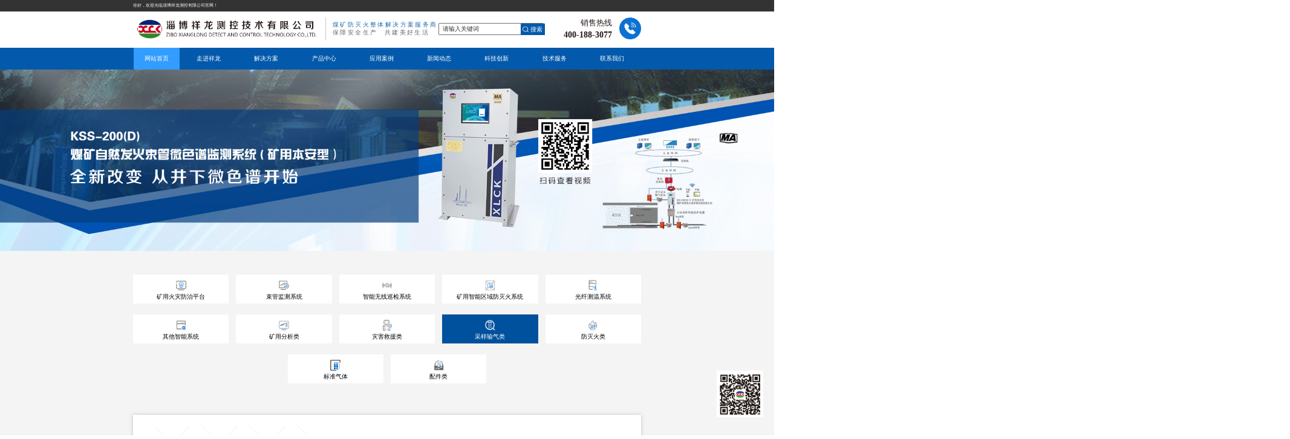

--- FILE ---
content_type: text/html;charset=utf-8
request_url: http://xlck.com/index.php?m=home&c=View&a=index&aid=392&id=8
body_size: 23728
content:
<!DOCTYPE html>
<html>

<head>
	<meta charset="utf-8" />
	<meta http-equiv="X-UA-Compatible" content="IE=edge">
	<meta http-equiv="Content-Type" content="text/html; charset=utf-8" />
	<meta name="viewport" content="width=device-width; initial-scale=1.0; maximum-scale=1.0; user-scalable=0;">
   <meta name="description" content="BZ36/3.5矿用阻化泵" />
   <meta name="keywords" content="BZ36/3.5矿用阻化泵" />
  	<title>BZ36/3.5矿用阻化泵</title>
	<link href="/template/pc/css/bootstrap.min.css?t=1681270602" rel="stylesheet" media="screen" type="text/css" />
<link href="/template/pc/css/reset.css?t=1683859162" rel="stylesheet" media="screen" type="text/css" />
	<!-- <link href="/template/pc/css/product.css?t=1681714243" rel="stylesheet" media="screen" type="text/css" />
 -->
	<script language="javascript" type="text/javascript" src="/template/pc/js/jquery.min.js?t=1670981512"></script>
<script language="javascript" type="text/javascript" src="/template/pc/js/bootstrap.min.js?t=1670981512"></script>
<link href="/template/pc/css/product_details.css?t=1681801048" rel="stylesheet" media="screen" type="text/css" />
</head>

<body>
  <script language="javascript" type="text/javascript" src="/template/pc/js/rem.js?t=1683869019"></script>
	<!--header——开始-->
	<link href="/template/pc/css/header.css?t=1683870242" rel="stylesheet" media="screen" type="text/css" />
<link href="/template/pc/css/footer.css?t=1675403121" rel="stylesheet" media="screen" type="text/css" />
<script language="javascript" type="text/javascript" src="/template/pc/js/rem.js?t=1683869019"></script>
<style>
  .nav-pills>li+li {
    margin-left: 0px;
    width: 157px;
  }

  .nav-pills>li>a {

    display: flex;
    justify-content: center;
  }

  .bodyZoom60 li a {
    font-size: 18px;
    font-weight: 600;
  }
</style>
<header class="header">
  <div class='headertitlebox_PC'>
    <div class='headertitle_PC container1400'>你好，欢迎光临淄博祥龙测控有限公司官网！</div>
  </div>
  <div class='headerLogobox'>
    <div class='container1400 margin_auto relative'>
      <img class='absolute logoimg' src="/template/pc/img/header/logo_pc.png" />
      <div class='absolute linediv'></div>
      <div class='absolute slogandiv'>
        <p class='slogantext_T fontsize16'>煤矿防灭火整体解决方案服务商</p>
        <p class='slogantext_B fontsize16'>
          <span>保障安全生产</span>
          <span class='marginleft10'>共建美好生活</span>
        </p>
      </div>
      <div class='absolute searchdiv flex'>
                <form method="get" action="/index.php?m=home&c=Search&a=lists" onsubmit="return checkForm();">
          <input type="text" name="keywords" id="keywords" class="searchinput paddingleft10"
            value="请输入关键词" onFocus="this.value=''" onBlur="if(!value){value=defaultValue}" />
          <div class='searchp inlineblock'>
            <button class='searchp2' type="submit" name="submit">
              <img class='searchimg' src="/template/pc/img/header/searchIcon.png" />
              <span class='searchspan fontsize16'>搜索</span>
            </button>
            <input type="hidden" name="m" value="home" /><input type="hidden" name="c" value="Search" /><input type="hidden" name="a" value="lists" />        </form>
      </div>
          </div>
    <div class='absolute teldiv'>
      <p class='tel_text'>销售热线</p>
      <p class='tel_number'>400-188-3077</p>
    </div>
    <img class='absolute telimg' src="/template/pc/img/header/tel_pc.png" />
    <img class='absolute menuIcon' src="/template/pc/img/header_App/menuIcon.png" />
  </div>
  </div>
</header>
<nav class='nav'>
  <div class="container1400 margin_auto">
    <ul class="nav nav-pills">
      <li role="presentation" class="fristli ">
        <a href="http://www.xlck.com">网站首页</a>
      </li>
            <li role="presentation"><a href="/index.php?m=home&c=Lists&a=index&tid=68">走进祥龙</a></li>
            <li role="presentation"><a href="/index.php?m=home&c=Lists&a=index&tid=71">解决方案</a></li>
            <li role="presentation"><a href="/index.php?m=home&c=Lists&a=index&tid=73">产品中心</a></li>
            <li role="presentation"><a href="/index.php?m=home&c=Lists&a=index&tid=122">应用案例</a></li>
            <li role="presentation"><a href="/index.php?m=home&c=Lists&a=index&tid=72">新闻动态</a></li>
            <li role="presentation"><a href="/index.php?m=home&c=Lists&a=index&tid=74">科技创新</a></li>
            <li role="presentation"><a href="/index.php?m=home&c=Lists&a=index&tid=75">技术服务</a></li>
            <li role="presentation"><a href="/index.php?m=home&c=Lists&a=index&tid=76">联系我们</a></li>
          </ul>
  </div>
</nav>
<div class='secondnav'>
  <div class='secondnav_li'></div>
  <div class='secondnav_li'>
    <div class='flex flexbox'>
      <div class='secondnav_li_left secondnav_li_left_width'>
        <p class='secondnavleft_h1'>走进祥龙</p>
        <p class='secondnavleft_h2'>About Xianglong</p>
      </div>
      <div class='secondnav_li_right'>
                <div class='secondnavright_ul second_ulmarginleft74' onclick="setIndex(1)">
          <a href="/index.php?m=home&c=Lists&a=index&tid=68&1#CompanyProfile">企业简介</a>
          <a href="/index.php?m=home&c=Lists&a=index&tid=68&1#History">发展历程</a>
          <a href="/index.php?m=home&c=Lists&a=index&tid=68&1#CorporateCulture">企业文化</a>
          <a href="/index.php?m=home&c=Lists&a=index&tid=68&1#EnterpriseHonor">企业荣誉</a>
        </div>
                <img class='secondnavright_img' src="/template/pc/img/header/enterpriselogo.png" />
      </div>
    </div>

  </div>
  <div class='secondnav_li'>
    <div class='flex flexbox'>
      <div class='secondnav_li_left secondnav_li_left_width2'>
        <p class='secondnavleft_h1'>解决方案</p>
        <p class='secondnavleft_h2'>Solution</p>
      </div>
      <div class='secondnav_li_right'>
        <div class='secondnavright_ul second_ulmargin' onclick="setIndex(2)">
                    <a class="" href="/index.php?m=home&c=Lists&a=index&tid=71&id=0">
            <span>矿用火灾防治平台</span>
            <span class='floatright'> > </span>
          </a>
          <a href="/index.php?m=home&c=Lists&a=index&tid=71&id=1">
            <span>智能火灾数字化监测装备技术</span>
            <span class='floatright'> > </span></a>
          <a href="/index.php?m=home&c=Lists&a=index&tid=71&id=2">
            <span>火灾治理智能装备技术</span>
            <span class='floatright'> > </span></a>
          <a href="/index.php?m=home&c=Lists&a=index&tid=71&id=3"><span>安全运维健康管理技术</span>
            <span class='floatright'> > </span></a>
          <a href="/index.php?m=home&c=Lists&a=index&tid=71&id=4"><span>矿井智能通风</span>
            <span class='floatright'> > </span> </a>
                  </div>
        <img class='secondnavright_img' src="/template/pc/img/header/selotmnueimg.png" />
      </div>
    </div>
  </div>
  <div class='secondnav_li'>
    <div class='flex flexbox'>
      <div class='secondnav_li_left secondnav_li_left_width3'>
        <p class='secondnavleft_h1'>产品中心</p>
        <p class='secondnavleft_h2'>Product Center</p>
      </div>
      <div class='secondnav_li_right' onclick="setIndex(3)">
                <div class='secondnavright_ul second_ulmarginleft50'>
          <a href="/index.php?m=home&c=Lists&a=index&tid=73&id=0">
            <span>矿用火灾防治平台</span>
            <span class='floatright'> > </span>
          </a>
          <a href="/index.php?m=home&c=Lists&a=index&tid=73&id=2">
            <span>智能无线巡检系统</span>
            <span class='floatright'> > </span></a>
          <a href="/index.php?m=home&c=Lists&a=index&tid=73&id=1">
            <span>束管监测系统</span>
            <span class='floatright'> > </span></a>
          <a href="/index.php?m=home&c=Lists&a=index&tid=73&id=3"><span>矿用智能区域防灭火系统</span>
            <span class='floatright'> > </span></a>
          <a href="/index.php?m=home&c=Lists&a=index&tid=73&id=4"><span>光纤测温系统</span>
            <span class='floatright'> > </span> </a>
			<a href="/index.php?m=home&c=Lists&a=index&tid=73&id=5">
				<span>其他智能系统</span>
				<span class='floatright'> > </span>
			  </a>
        </div>
        <div class='secondnavright_ul second_ulmarginleft40'>
          <a href="/index.php?m=home&c=Lists&a=index&tid=73&id=6">
            <span>矿用分析类</span>
            <span class='floatright'> > </span>
          </a>
          <a href="/index.php?m=home&c=Lists&a=index&tid=73&id=7">
            <span>灾害救援类</span>
            <span class='floatright'> > </span>
          </a>
          <a href="/index.php?m=home&c=Lists&a=index&tid=73&id=8">
            <span>采样输气类</span>
            <span class='floatright'> > </span>
          </a>
          <a href="/index.php?m=home&c=Lists&a=index&tid=73&id=9">
            <span>防灭火类</span>
            <span class='floatright'> > </span>
          </a>
		  <a href="/index.php?m=home&c=Lists&a=index&tid=73&id=10">
            <span>标准气体</span>
            <span class='floatright'> > </span>
          </a>
          <a href="/index.php?m=home&c=Lists&a=index&tid=73&id=11">
            <span>配件类</span>
            <span class='floatright'> > </span>
          </a>
        </div>
                <img class='secondnavright_img' src="/template/pc/img/product/mnueimg.png" />
      </div>
    </div>
  </div>
  <div class='secondnav_li'></div>
  <div class='secondnav_li'></div>


  <div class='secondnav_li'></div>
  <div class='secondnav_li'></div>
  <div class='secondnav_li'></div>
</div>
<script>
  $('.nav-pills li').click(function () {
    var idx = $(this).index();
    localStorage.setItem('columnId', idx)
	if (idx == 0) {
      window.location.href = 'index.html?' + idx
    } else if (idx == 1) {
      window.location.href = 'walk_into.html?' + idx
    } else if (idx == 2) {
      window.location.href = 'solution.html?' + idx
    } else if (idx == 3) {
      window.location.href = 'technology.html?' + idx
    } else if (idx == 4) {
      window.location.href = 'news.html?' + idx

    } else if (idx === 5) {
      window.location.href = 'product.html?' + idx

    } else if (idx == 6) {
      window.location.href = 'service.html?' + idx
    } else if (idx == 7) {
      window.location.href = 'contactus.html?' + idx
    }
    
  })
  let columnId = localStorage.getItem('columnId') || 0
    console.log('header',columnId)
  $('.nav-pills li').eq(columnId).attr("class", "active");

  $(function () {
    
    $(".nav-pills li").mouseenter(function () {
      var idx = $(this).index();
      if (idx == 1 || idx == 2 || idx == 3) {
        $('.secondnav').slideDown(50);
        $('.secondnav_li').eq(idx).slideDown(500).siblings().css("display", "none");
      } else {
        $('.secondnav').stop(true).slideUp(0);
        $('.secondnav_li').eq(idx).stop(true).slideUp(500);
      }
    });
    $(".headerLogobox").mouseenter(function () {
      $('.secondnav').stop(true).slideUp(500)
    })
    $(".secondnav").mouseleave(function () {
      var idx = $(this).index();
      $('.secondnav').stop(true).slideUp(500);
      $('.secondnav_li').eq(idx).stop(true).slideUp(500);
    });

    setIndex = (index) => {

      localStorage.setItem('columnId', index)
    }

  });


  let bodyZoom = localStorage.getItem("bodyZoom")
  if (bodyZoom === '80%') {
    $('.nav-pills').addClass('bodyZoom60');

  }






</script>
	<!--header——结束-->
	<div class='content_img'>
		<img src="/template/pc/img/header/banner5.jpg" />
	</div>
	<div class="product_details">
		<!-- 一级标题 -->
		<div class="classification">
            <ul class='file_list'>
									<a href="/index.php?m=home&c=Lists&a=index&tid=73&id=0">
						<li class="ficationLi">
							<img id="myImg0" src="/template/pc/img/product/classify_0.png" />
								<p>矿用火灾防治平台</p>
						</li>
						</a>
									<a href="/index.php?m=home&c=Lists&a=index&tid=73&id=1">
						<li class="ficationLi">
							<img id="myImg1" src="/template/pc/img/product/classify_1.png" />
								<p>束管监测系统</p>
						</li>
						</a>
									<a href="/index.php?m=home&c=Lists&a=index&tid=73&id=2">
						<li class="ficationLi">
							<img id="myImg2" src="/template/pc/img/product/classify_2.png" />
								<p>智能无线巡检系统</p>
						</li>
						</a>
									<a href="/index.php?m=home&c=Lists&a=index&tid=73&id=3">
						<li class="ficationLi">
							<img id="myImg3" src="/template/pc/img/product/classify_3.png" />
								<p>矿用智能区域防灭火系统</p>
						</li>
						</a>
									<a href="/index.php?m=home&c=Lists&a=index&tid=73&id=4">
						<li class="ficationLi">
							<img id="myImg4" src="/template/pc/img/product/classify_4.png" />
								<p>光纤测温系统</p>
						</li>
						</a>
									<a href="/index.php?m=home&c=Lists&a=index&tid=73&id=5">
						<li class="ficationLi">
							<img id="myImg5" src="/template/pc/img/product/classify_5.png" />
								<p>其他智能系统</p>
						</li>
						</a>
									<a href="/index.php?m=home&c=Lists&a=index&tid=73&id=6">
						<li class="ficationLi">
							<img id="myImg6" src="/template/pc/img/product/classify_6.png" />
								<p>矿用分析类</p>
						</li>
						</a>
									<a href="/index.php?m=home&c=Lists&a=index&tid=73&id=7">
						<li class="ficationLi">
							<img id="myImg7" src="/template/pc/img/product/classify_7.png" />
								<p>灾害救援类</p>
						</li>
						</a>
									<a href="/index.php?m=home&c=Lists&a=index&tid=73&id=8">
						<li class="ficationLi">
							<img id="myImg8" src="/template/pc/img/product/classify_8.png" />
								<p>采样输气类</p>
						</li>
						</a>
									<a href="/index.php?m=home&c=Lists&a=index&tid=73&id=9">
						<li class="ficationLi">
							<img id="myImg9" src="/template/pc/img/product/classify_9.png" />
								<p>防灭火类</p>
						</li>
						</a>
								<a href="/index.php?m=home&c=Lists&a=index&tid=73&id=10">
					<li class="ficationLi">
						<img id="myImg10" src="/template/pc/img/product/classify_10.png" />
							<p>标准气体</p>
					</li>
					</a>
			    					<a href="/index.php?m=home&c=Lists&a=index&tid=73&id=11">
						<li class="ficationLi">
							<img id="myImg11" src="/template/pc/img/product/classify_11.png" />
								<p>配件类</p>
						</li>
						</a>
				            </ul>
		</div>
		<!-- 内容部分 -->
		<div class="details">
			<img src="/uploads/allimg/20230404/3-230404103443544.jpg" class="bgImg" alt="">
			<div class="describe">
				<span class="title">BZ36/3.5矿用阻化泵</span>
				<div class="information">
					BZ36/3.5矿用阻化泵液泵体积小， 重量轻， 运输方便， 采用本液泵既可用喷枪直接向残煤喷射又可利用雾化喷头进行汽雾阻化，而且只需2-3人及一辆矿车盛装阻化剂溶液就可进行工作， 抑制煤炭自然发火， 实为煤矿井下不可多得的小型、轻便、经济、实用、常备的防火设备。...
				</div>
			</div>
		</div>
		<!-- 详情部分 -->
		<div class="info">
			<ul class="info_title">
				<li class="info_titleLi">
					<img class="liImg" src="/template/pc/img/product/details_01.png" alt="">
					产品详情
				</li>
				<li class="info_titleLi">
					<img class="liImg" src="/template/pc/img/product/details_02.png" alt="">
					技术参数
				</li>
			</ul>
			<div class="info_counted">
				<p class="title_style">
					<span></span>
					<span>产品详情</span>
					<span></span>
				</p>
				<div class="counted_style">
					<div style="text-align: center;"><strong style="text-align: center;"><span style="font-size: 14.4px;">BZ36/3.5矿用阻化泵</span></strong></div><div>
	矿用阻化泵体积小， 重量轻， 运输方便， 采用本液泵既可用喷枪直接向残煤喷射又可利用雾化喷头进行汽雾阻化，而且只需2-3人及一辆矿车盛装阻化剂溶液就可进行工作， 抑制煤炭自然发火， 实为煤矿井下不可多得的小型、轻便、经济、实用、常备的防火设备。<br/>
	&nbsp;</div><div style="text-align: center;">
	&nbsp;</div><div style="text-align: center;"><img alt="" src="/uploads/allimg/20230404/3-2304041035144K.png" style="width: 50%;"/></div>				</div>
				<img class="img_style" src="" alt="">

			</div>
			<div class="info_counted">
				<p class="title_style">
					<span></span>
					<span>特点</span>
					<span></span>
				</p>
				<div class="counted_style">
									</div>
			
			</div>
			<div class=" info_counted technology_parameter">
				<p class="title_style">
					<span></span>
					<span>技术参数</span>
					<span></span>
				</p>
				<div class="counted_style">
									</div>
			</div>
		</div>
	</div>
	<!--footer——开始-->
	<footer class='footer_info'>
  <!--公众号二维码-->
  	<img class='flex_code' src="/template/pc/img/header/code.png" />
	<div class='footer_infodiv container1400 margin_auto flex'>
		<div class='footer_infodiv_clo Basic_Information'>
			<p class='Basic_Information_h1'>淄博祥龙测控技术有限公司</p>
			<p class='Basic_Information_p'>
				地址：山东省淄博市淄川经济开发区马莲山路7号
			</p>
			<p class='Basic_Information_p'>
				邮箱：xianglong@xlck.com
			</p>
			<p class='Basic_Information_p'>
				销售热线：400-188-3077
			</p>
			<p class='Basic_Information_p'>
				服务热线：400-188-3177
			</p>
			<p class='Basic_Information_p'>
				电话：0533-7013708（营销中心）0533-7013769（综合办）
			</p>
		</div>
		<div class='footer_infodiv_clo footer_menu'>
			<div class='footer_menu_flex flex'>
			<a href="http://www.xlck.com">网站首页</a> 
                      <a href="/index.php?m=home&c=Lists&a=index&tid=68">走进祥龙</a>
                      <a href="/index.php?m=home&c=Lists&a=index&tid=71">解决方案</a>
                      <a href="/index.php?m=home&c=Lists&a=index&tid=73">产品中心</a>
                      <a href="/index.php?m=home&c=Lists&a=index&tid=122">应用案例</a>
                      <a href="/index.php?m=home&c=Lists&a=index&tid=72">新闻动态</a>
                      <a href="/index.php?m=home&c=Lists&a=index&tid=74">科技创新</a>
                      <a href="/index.php?m=home&c=Lists&a=index&tid=75">技术服务</a>
                      <a href="/index.php?m=home&c=Lists&a=index&tid=76">联系我们</a>
         			</div>
		</div>
		<div class='footer_infodiv_clo footer_code'>
			<img src="/template/pc/img/header/code.png" />
			<p class="margintop10">微信公众号</p>
		</div>
	</div>
</footer>
<footer class='footer_Serial_number'>
	<span>Copyright © 1995-2025 祥龙测控技术有限公司 版权所有</span>
	<span class="marginleft10"><a href="https://beian.miit.gov.cn/" rel="nofollow" target="_blank">鲁ICP备18033753号-1</a></span>
</footer>

<script>

$('.footer_menu_flex a').click(function () {
	var idx = $(this).index();
		localStorage.setItem('columnId', idx)
})

</script>
	<!--header——结束-->
	<script language="javascript" type="text/javascript" src="/template/pc/js/index.js?t=1670981512"></script>
	<script>
		let oneIds = undefined
		const url = location.search
		if (url.length > 3 && url.indexOf("&", url.length - 5) != -1) {
			oneIds = Number(url.substr(url.length - 1));
		}else{
			oneIds = Number(url.split('&id=')[1]);
		}
      console.log('article_product',url,url.indexOf("&", url.length - 5),oneIds)
		// if (url.length>3&&url.indexOf("?") != -1) {
		//     oneIds =Number(url.substr(4));
		//  }
		// $('.classification .ficationLi').click(function (res) {
		// 	oneIds = $(this).index();
		// 	let ids = $(this).attr('id')
		// 	console.log(111, $(this).attr('id'));
		// 	alert(oneIds)
		// 	setContentStyle(oneIds)
		// 	if (ids) {
		// 		setTwoNavigation(Number(ids))

		// 	}

		// })
		$('.two_navigation .two_ficationLi').click(function (e) {
			e.stopPropagation();
			var idx = $(this).index();
			setTwoNavigation(idx);
          console.log('article_product',idx)
		})
		$('.two_navigation .two_ficationLi2').click(function (e) {
			e.stopPropagation();
			var idx = 10 + $(this).index();
			setTwoNavigation(idx)
		})

		$('.two_navigation .two_ficationLi3').click(function (e) {
			e.stopPropagation();
			var idx = 20 + $(this).index();
			setTwoNavigation(idx)
		})

		setContentStyle = (index) => {
			let ficationList = $('.classification .ficationLi').length
			for (let i = 0; i < ficationList; i++) {
				$(`.fication${i}`).css({ 'display': 'none' })
			}
			$('.details').map(item => {
				if (item % 2) {
					$('.bgImg').eq(item).css({ "float": "right" });
					$('.describe').eq(item).css({ "float": "left" });
					$('.view_details').eq(item).css({ "float": "left" });
				}
			})
			$(`.fication${index}`).css({ 'display': 'block' })
			const num = $(`.fication${index} .twoNav${0}`).length
			$(`.content`).css({ 'height': `${num * 430 + 200}` })
			$('.ficationLi').css({ "backgroundColor": "#fff", color: '#000' });
			$('.ficationLi').eq(index).css({ "backgroundColor": "#00519D", color: '#fff' });
			$(`#myImg${index}`).attr('src', `/template/pc/img/product/classify_hover_${index}.png`);
		}
		setContentStyle(oneIds)
		setTwoNavigation = (index) => {
			console.table(index);
			const num = $(`.fication${oneIds}  .twoNav${index}`).length
			$(`.content`).css({ 'height': `${num * 430 + 200}` })
			for (let i = 0; i < 100; i++) {
				$(`.twoNav${i}`).css({ 'display': 'none' })
			}
			$(`.twoNav${index}`).css({ 'display': 'block' })
			if (index < 10) {
				$('.two_ficationLi').css({ "color": "#000" });
				$('.two_ficationLi').eq(index).css({ "color": "#0062B1" });
			}
			else if (index < 20 && index >= 10) {
				$('.two_ficationLi2').css({ "color": "#000" });
				$('.two_ficationLi2').eq(index - 10).css({ "color": "#0062B1" });
			} else {
				$('.two_ficationLi3').css({ "color": "#000" });
				$('.two_ficationLi3').eq(index - 20).css({ "color": "#0062B1" });
			}
		}
		switch (oneIds) {
			case 5:
				setTwoNavigation(0)
				break;
			case 9:
				setTwoNavigation(10)
				break;
			case 8:
				setTwoNavigation(20)
				break;
			default:
				break;
		}

		//详情分类的点击
		$('.info_titleLi').eq(0).css({ "backgroundColor": "#0062B1" });

		$('.info_title li').click(function (res) {
			var idx = $(this).index();
			$('.info_titleLi').css({ "backgroundColor": "#979797" });
			$('.info_titleLi').eq(idx).css({ "backgroundColor": "#0062B1" });
			if (idx === 0) {
				$('.info_counted').css({ "display": "block" });
				$('.technology_parameter').css({ "display": "none" });
				// technology_parameter
			} else {
				$('.info_counted').css({ "display": "none" });
				$('.technology_parameter').css({ "display": "block" });
			}

		})
	</script>
</body>
</html>


--- FILE ---
content_type: text/css
request_url: http://xlck.com/template/pc/css/reset.css?t=1683859162
body_size: 1651
content:
body,
div,
dl,
dt,
dd,
ul,
ol,
li,
h1,
h2,
h3,
h4,
h5,
h6,
pre,
form,
fieldset,
input,
textarea,
p,
blockquote,
th,
td {
	margin: 0;
	padding: 0;
}

a {
	text-decoration: none;
}

fieldset,
img {
	border: 0;
}

address,
caption,
cite,
code,
dfn,
em,
th,
var {
	font-style: normal;
	font-weight: normal;
}

ol,
ul {
	list-style: none;
}

caption,
th {
	text-align: left;
}

q:before,
q:after {
	content: '';
}

abbr,
acronym {
	border: 0;
}

input:focus,
input:active,
input:visited{
	border: 0 !important;
}

a:focus,a:hover{
	text-decoration: none;
}
@media screen and (max-width:799px){
	html{ font-size: 62.5%; }
}


/*通用父子盒子嵌套浮动问题解决，开始*/
.clear {
	margin: 0px auto;
	width: 100%;
	height: 1px;
	font-size: 1px;
	clear: both;
	background: none;
	overflow: hidden;
}

.clearfix:after {
	content: ".";
	display: block;
	height: 0;
	clear: both;
	visibility: hidden;
}

.clearfix {
	display: inline-block;
}

* html .clearfix {
	height: 1%;
}

.clearfix {
	display: block;
}

/*通用父子盒子嵌套浮动问题解决，结束*/
/*间隙层开始*/
.space_hx {
	/*横向间隙*/
	clear: both;
	width: 100%;
	height: 20px;
	font-size: 1px;
	overflow: hidden;
}

.space_zx {
	/*纵向间隙*/
	float: left;
	width: 10px;
	font-size: 1px;
	overflow: hidden;
}

/*间隙层结束*/



.margin_auto {
	margin: 0 auto;
}

.flex{
	display: flex;
}

.relative {
	position: relative;
}

.absolute {
	position: absolute;
}

.inlineblock {
	display: inline-block;
}




--- FILE ---
content_type: text/css
request_url: http://xlck.com/template/pc/css/product_details.css?t=1681801048
body_size: 4027
content:
.content_img img {
  width: 100%;
 /* height: 550px;*/
}
.product_details {
  background-color: #f4f4f4;
  padding-bottom: 50px;
  width: 100%;
}
.product_details .classification {
  width: 100% ;
  /* background-color: #fff; */
  /* border-bottom: 1px solid #DDDDDD; */
}
.product_details .classification .file_list {
  display: flex;
  width: 1420px;
  margin: 0 auto;
  align-items: center;
  justify-content: center;
  padding-top: 50px;
  margin: 49px auto 72px;
  margin-top: 0px;
  flex-wrap: wrap;
}
.product_details .classification .ficationLi {
  width: 264px;
  height: 80px;
  margin: 15px 10px;
  text-align: center;
  cursor: pointer;
  display: block;
  background-color: #fff;
}
.product_details .classification .ficationLi img {
  width: 28px;
  height: 31px;
  margin: 14px 0 5px;
}
.product_details .two_navigation {
  display: none;
  width: 100% ;
  background-color: #fff;
  border-bottom: 1px solid #DDDDDD;
}
.product_details .two_navigation ul {
  background-color: #fff;
  height: 50px;
  width: 1400px;
  margin: 0 auto;
  display: flex;
  justify-content: flex-start;
}
.product_details .two_navigation li {
  line-height: 50px;
  cursor: pointer;
  padding: 0px 15px;
}
.product_details .details {
  width: 1400px;
  margin: 0 auto;
  margin-top: 50px;
  margin-bottom: 30px;
  background-color: #fff;
  display: flex;
  padding: 30px;
  height: 400px;
  box-shadow: 0px 0px 10px #c2c2c2;
}
.product_details .details .bgImg {
 /* height: 340px;
  width: 600px;*/
  padding-left:30px;
}
.product_details .details .describe {
  position: relative;
  width: 800px;
  margin-left: 30px;
  padding-right: 50px;
  padding-left: 30px;
  margin-top: 40px;
}
.product_details .details .describe .title {
  font-size: 28px;
  font-weight: bold;
  color: #104D8A;
  line-height: 49px;
  height: 28px;
  line-height: 28px;
}
.product_details .details .describe .information {
  margin-top: 25px;
  width: 100%;
  text-indent: 2em;
  height: 230px ;
  font-size:20px;
  line-height: 34px;
}
.product_details .info {
  margin-top: 30px;
  width: 1400px;
  margin: 0 auto;
  background-color: #fff;
  box-shadow: 0px 0px 10px #c2c2c2;
  padding-bottom: 70px;
}
.product_details .info .info_title {
  background-color: #979797;
  line-height: 50px;
  height: 50px;
  width: 100%;
}
.product_details .info .info_title li {
  float: left;
  padding: 0px 70px;
  border-right: 2px solid #fff;
  cursor: pointer;
  color: #fff;
  font-weight: 400;
  font-size:20px;
}
.product_details .info .info_title li .liImg {
  height: 20px;
  width: 20px;
  margin-right: 5px;
}
.product_details .info .info_counted {
  padding: 30px 60px 0 60px;
}
.product_details .info .info_counted .title_style {
  display: flex;
  justify-content: center;
  align-items: center;
  height: 80px;
  width: 100%;
  border-bottom: 1px dashed #C2C2C2;
  margin-bottom: 30px;
  font-weight: bold;
  color: #0062B1;
  font-size: 28px;
  padding-bottom:30px;
}
.product_details .info .info_counted .title_style span {
  display: inline-block;
  width: 140px;
}
.product_details .info .info_counted .title_style :nth-child(1) {
  height: 2px;
  background-image: linear-gradient(to right, #fff, #0062B1);
}
.product_details .info .info_counted .title_style :nth-child(2) {
  width: auto;
  margin: 0px 10px;
}
.product_details .info .info_counted .title_style :nth-child(3) {
  height: 2px;
  background-image: linear-gradient(to right, #0062B1, #fff);
}
.product_details .info .info_counted .counted_style {
  line-height: 50px;
  font-size: 20px;
  color: #666666;
}
.product_details .info .info_counted .counted_style strong {
  font-size: 24px;
 
}
.product_details .info .info_counted .img_style {
  display: flex;
  justify-content: center;
  width: 700px;
  margin: 0px auto;
  margin-top: 30px;
}
.product_details .info .technology_parameter {
  display: none;
}


--- FILE ---
content_type: text/css
request_url: http://xlck.com/template/pc/css/header.css?t=1683870242
body_size: 4960
content:
/* PC端公用样式 */
.container1400 {
	width: 1400px;
}

.floatright {
	float: right;
}

.marginleft10 {
	margin-left: 10px;
}

.marginleft20 {
	margin-left: 20px;
}

.margintop10 {
	margin-top: 10px;
}

.margintop5 {
	margin-top: 5px;
}

.marginbottom5 {
	margin-bottom: 5px;
}

.margintop20 {
	margin-top: 20px;
}

.marginbottom20 {
	margin-bottom: 20px;
}

.paddingleft10 {
	padding-left: 10px;
}

.paddingleft20 {
	padding-left: 20px;
}

.paddingtop10 {
	padding-top: 10px;
}

.fontsize16 {
	font-size: 16px;
	font-family: MicrosoftYaHei-, MicrosoftYaHei;
}

/* PC端不显示的标签 */
.headerLogobox .menuIcon {
	display: none;
}


/* PC端显示的标签 */
.header {
	width: 100%;
}

.headertitlebox_PC {
	width: 100%;
	height: 32px;
	background: #333333;
}

.headertitle_PC {
	height: 32px;
	line-height: 32px;
	margin: 0 auto;
	font-size: 12px;
	font-family: MicrosoftYaHeiLight-, MicrosoftYaHeiLight;
	color: #FFFFFF;
}

.headerLogobox {
	width: 100%;
	height: 100px;
	background: #ffffff;
}

.headerLogobox .logoimg {
	width: 496px;
	height: 53px;
	top: 22px;
	left: 10px;
}

.headerLogobox .linediv {
	width: 1px;
	height: 62px;
	background: #C8C8C8;
	top: 17px;
	left: 530px;
}

.headerLogobox .teldiv {
	width: 170px;
	top: 17px;
	right: 80px;
	text-align: right;
}

.headerLogobox .tel_text {
	font-size: 22px;
	font-family: MicrosoftYaHei-, MicrosoftYaHei;
	font-weight: normal;
	color: #231815;
}

.headerLogobox .tel_number {
	font-size: 24px;
	font-family: MicrosoftYaHei-Bold-, MicrosoftYaHei-Bold;
	font-weight: bold;
	color: #231815;
}

.headerLogobox .telimg {
	width: 60px;
	height: 60px;
	top: 17px;
	right: 0;
}

.headerLogobox .slogandiv {
	width: 324px;
	left: 550px;
	top: 24px;
}

.headerLogobox .slogantext_T {
	color: #236BB0;
	letter-spacing: 4px;
}

.headerLogobox .slogantext_B {
	color: #666666;
	letter-spacing: 4px;
}

.headerLogobox .searchdiv {
	width: 290px;
	height: 32px;
	top: 32px;
	right: 268px;
	background: #FFFFFF;
	border-radius: 2px;
	border: 1px solid #707070;
}


.headerLogobox .searchdiv input:focus-visible {
	outline: none;
}

.headerLogobox .searchdiv .searchinput {
	width: 214px;
	height: 30px;
	border: 0 !important;
	vertical-align: top;
}

.headerLogobox .searchdiv .searchp {
	flex: 1;
	height: 32px;
	background: #0359AB;
	position: relative;
	right: -5px;
	top: -1px;
}

.headerLogobox .searchdiv .searchp2 {
	width: 100%;
	height: 100%;
	margin: 0;
	display: flex;
	align-items: center;
	justify-content: center;
	background: none;
	border: 0;
}
.headerLogobox .searchdiv button:focus-visible {
	outline: none;
}

.headerLogobox .searchdiv .searchimg {
	width: 16px;
	height: 16px;
}

.headerLogobox .searchdiv .searchspan {
	margin-left: 6px;
	color: #ffffff;
}

.nav {
	width: 100%;
	height: 60px;
	background: #0359AB;
	position: relative;
   display: flex;
   justify-content: space-between;
}

.nav>li:hover {
	background: #6799CD;
}

.nav>li>a {
	padding: 0 30px;
	line-height: 60px;
	color: #ffffff;
	font-size: 16px;
}

.nav>li>a:focus,
.nav>li>a:hover {
	background: none;
}

.nav-pills>li>a {
	border-radius: 0;
}

.nav-pills>li.active>a,
.nav-pills>li.active>a:focus,
.nav-pills>li.active>a:hover {
	background: #329CFF;
}

.secondnav {
	position: absolute;
	width: 100%;
	height: 260px;
	background: #ffffffe6;
	z-index: 11;
	padding: 44px 0 36px;
	transition: all 500ms;
	display: none;
}

.flexbox{
	justify-content: center;
	height: 180px;
}

.secondnav_li_left {
	
	border-right: 2px solid #2878F1;
	text-align: right;
	padding-right: 63px;
}
.secondnav_li_left_width{
	width: 32%;
}
.secondnav_li_left_width2{
	width: 30%;
}
.secondnav_li_left_width3{
	width: 28%;
}

.secondnavleft_h1 {
	font-size: 26px;
	color: #333333;
	margin-bottom: 8px;
}

.secondnavleft_h2 {
	font-size: 24px;
	color: #333333;
}

.secondnav_li_right {
	flex: 1;
}

.secondnavright_ul {
	width: 228px;
	height: 100%;
	display: inline-block;
}
.second_ulmarginleft74{
	margin-left: 74px;
}
.second_ulmarginleft50{
	margin-left: 50px;
	width: 210px;
}
.second_ulmarginleft40{
	margin-left: 40px;
	margin-right: 80px;
	width: 130px;
}
.second_ulmargin{
	width: 225px;
	margin-left: 40px;
	margin-right: 80px;
}
.second_ulmarginleft50 a,.second_ulmarginleft40 a,.second_ulmargin a{
	width: 100%;
	display: inline-block;
	margin-bottom: 15px !important; 
}
.secondnavright_ul a {
	font-size: 16px;
	color: #333;
	margin-bottom: 20px;
	text-align: left;
	cursor: pointer;
	display: block;
}
.secondnavright_ul a:hover{
	color: #0062B1;
}
.secondnavright_ul a:last-child{
	margin-bottom: 0;
}

.secondnavright_img {
	width: 472px;
	height: 180px;
	vertical-align: bottom;
}


--- FILE ---
content_type: text/css
request_url: http://xlck.com/template/pc/css/footer.css?t=1675403121
body_size: 2135
content:
/* 公众号二维码 */
.flex_code {
    width: 128px;
    height: 128px;
    position: fixed;
    right: 30px;
    bottom: 50px;
    z-index: 12;
}
/* 底部 --- 公司信息 */
.footer_info {
	width: 100%;
	/*height: 350px;*/
	background: #00519D;
	/*padding-top: 59px;*/
	padding: 30px 0;
}

.footer_infodiv {
	height: 232px;
	align-items: center;
}

.footer_infodiv .footer_infodiv_clo {
	width: 33.33%;
	color: #FFFFFF;
}

.footer_infodiv .Basic_Information {
	text-align: left;
}

.footer_infodiv .Basic_Information_h1 {
	font-size: 18px;
	font-family: MicrosoftYaHei-Bold-, MicrosoftYaHei-Bold;
	margin-bottom: 15px;
	font-weight: 600;
}

.footer_infodiv .Basic_Information_p {
	font-size: 14px;
	font-family: MicrosoftYaHei-, MicrosoftYaHei;
	line-height: 30px;
}

.footer_infodiv .footer_menu {
	height: 100%;
	text-align: center;
	border-left: 1px solid #ffffff;
	border-right: 1px solid #ffffff;
}

.footer_infodiv .footer_menu_flex {
	flex-wrap: wrap;
	width: 50%;
	margin: 0 auto;
	font-size: 16px;
	font-family: MicrosoftYaHei-, MicrosoftYaHei;
	color: #ffffff;
	line-height: 40px;
	margin-top: 36px;
}
.footer_infodiv .footer_menu_flex a{
	width: 50%;
	color: #ffffff;
}
.footer_infodiv .footer_menu_flex a:hover{
	color: #95ccff;
}

.footer_infodiv .footer_code {
	text-align: center;
}

.footer_infodiv .footer_code img {
	width: 128px;
	height: 128px;
}

.footer_infodiv .footer_code p {
	font-size: 14px;
	font-family: SourceHanSansCN-Bold-, SourceHanSansCN-Bold;
}

/* 底部 --- 编号 */
.footer_Serial_number {
	width: 100%;
	height: 50px;
	background: #333333;
	line-height: 50px;
	font-size: 14px;
	font-family: MicrosoftYaHei-, MicrosoftYaHei;
	color: #FFFFFF;
	text-align: center;
}
/* 分页样式 */
.pagingbox{
	margin: 0 auto;
	padding-top: 50px;
}
.pagingbox li{
	float: left;
	list-style-type: none;
	padding: 5px 10px;
	border: 1px solid #ccc;
	margin: 10px 5px;
	position: relative;
	top: -16px;
}
.pagingbox .active{
	background-color:#337ab7 ;
}
.pagingbox .active a{
	color: #fff;
}

--- FILE ---
content_type: application/javascript
request_url: http://xlck.com/template/pc/js/index.js?t=1670981512
body_size: 24
content:
$(function() {
	
});


--- FILE ---
content_type: application/javascript
request_url: http://xlck.com/template/pc/js/rem.js?t=1683869019
body_size: 1152
content:
//适配兼容

if (window.ActiveXObject || "ActiveXObject" in window) {
    alert("您的浏览器版本过低，建议使用edge，360极速模式，firefox，chrome等浏览器访问。")
}
document.getElementsByTagName('body')[0].style.zoom = '100%'
var windowWidth = window.innerWidth
if (windowWidth > 1700) {
    document.getElementsByTagName('body')[0].style.zoom = '100%'
}
else if (windowWidth > 1300) {
    document.getElementsByTagName('body')[0].style.zoom = '80%'
} else {
    document.getElementsByTagName('body')[0].style.zoom = '60%'
}
localStorage.setItem("bodyZoom",document.getElementsByTagName('body')[0].style.zoom)



// window.onload = function () {
//     setTimeout(() => {
//         const windowWidth = window.innerWidth
//         if (windowWidth > 1745) {
//             document.getElementsByTagName('body')[0].style.zoom = '100%'
//         }
//         else if (windowWidth > 1500) {
//             document.getElementsByTagName('body')[0].style.zoom = '80%'
//         } else {
//             document.getElementsByTagName('body')[0].style.zoom = '65%'
//         }
//     }, 0)
// }

